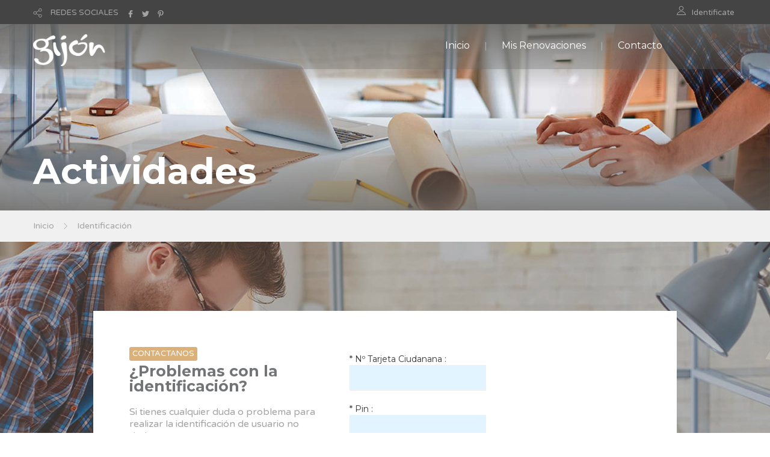

--- FILE ---
content_type: text/html;charset=UTF-8
request_url: https://actividades.gijon.es/ACTTerceros/login.jsp;jsessionid=9tiVA8jYFYGhrCTsLtoOw7_e11_3OUeLN-c-klGe.workerb
body_size: 4582
content:








<!DOCTYPE html>


<html xmlns="http://www.w3.org/1999/xhtml" lang="en" xml:lang="en">

<head>
 
    <meta charset="utf-8">  
    
    <title>Ayto. de Gijón - Inscripción y renovaciones en cursos y actividades deportivas y culturales </title> <!--insert your title here-->  
    <meta name="description" content="Ayuntamiento de Gijón - Cursos Municipales"> <!--insert your description here-->  
    <meta name="author" content="sgalvarez"> <!--insert your name here-->
    <meta name="viewport" content="width=device-width, initial-scale=1.0"> <!--meta responsive-->
    
    <!--START CSS--> 
    <link rel="stylesheet" href="css/bootstrap.css"> <!--style-->
    <link rel="stylesheet" href="css/nicdark_style.css"> <!--style-->
    <link rel="stylesheet" type="text/css" href="css/zabuto_calendar.css">
    
	<script src="js/jquery-3.2.0.min.js" type="text/javascript"></script>
	<script src="js/bootstrap.js" type="text/javascript"></script>

    <!--google fonts-->
    <link href='https://fonts.googleapis.com/css?family=Montserrat:400,700' rel='stylesheet' type='text/css'>
    <link href='https://fonts.googleapis.com/css?family=Varela+Round' rel='stylesheet' type='text/css'>

    <!--[if lt IE 9]>  
    <script src="http://html5shiv.googlecode.com/svn/trunk/html5.js"></script>  
    <![endif]-->  

    <!--FAVICONS-->
    <link rel="shortcut icon" href="img/favicon/favicon.ico">
    <link rel="apple-touch-icon" href="img/favicon/apple-touch-icon.jpg">
    <link rel="apple-touch-icon" sizes="72x72" href="img/favicon/apple-touch-icon-72x72.jpg">
    <link rel="apple-touch-icon" sizes="114x114" href="img/favicon/apple-touch-icon-114x114.jpg">
    <!--END FAVICONS-->
    
</head>  

<body id="start_nicdark_framework">
	<script src="js/zabuto_calendar.js"></script>
		

	<!--START nicdark_site-->
	<div class="nicdark_site">
	
		<!--START nicdark_site_fullwidth-->
		<div class="nicdark_site_fullwidth nicdark_site_fullwidth_boxed nicdark_clearfix">

		    









<!--START search container-->
<div class="nicdark_display_table nicdark_transition_all_08_ease nicdark_navigation_2_search_content nicdark_bg_greydark_alpha_9 nicdark_position_fixed nicdark_width_100_percentage nicdark_height_100_percentage nicdark_z_index_1_negative nicdark_opacity_0">

    <!--close-->
    <div class="nicdark_cursor_zoom_out nicdark_navigation_2_close_search_content nicdark_width_100_percentage nicdark_height_100_percentage nicdark_position_absolute nicdark_z_index_1_negative"></div>


    <div class="nicdark_display_table_cell nicdark_vertical_align_middle nicdark_text_align_center">
        <div class="nicdark_width_700 nicdark_display_inline_block">
            <div class="nicdark_width_80_percentage nicdark_padding_5 nicdark_box_sizing_border_box nicdark_float_left nicdark_position_relative">
                <input class="nicdark_border_width_2 nicdark_background_none nicdark_border_top_width_0 nicdark_border_right_width_0 nicdark_border_left_width_0 nicdark_first_font nicdark_color_white nicdark_placeholder_color_white nicdark_font_size_30 nicdark_line_height_30" type="text" placeholder="Buscar">
            </div>
            <!-- <div class="nicdark_width_20_percentage nicdark_padding_10 nicdark_box_sizing_border_box nicdark_float_left nicdark_position_relative">
                <a class="nicdark_width_55 nicdark_height_55 nicdark_display_inline_block nicdark_text_align_center nicdark_box_sizing_border_box nicdark_bg_green nicdark_padding_15 nicdark_border_radius_3 " href="#">
                    <img alt="Icono" width="25" src="img/icons/icon-search-white.svg">
                </a>   
            </div>  -->
        </div>
    </div>

</div>
<!--END search container-->


<!--START menu responsive-->
<div class="nicdark_navigation_2_sidebar_content nicdark_padding_40 nicdark_box_sizing_border_box nicdark_overflow_hidden nicdark_overflow_y_auto nicdark_transition_all_08_ease nicdark_bg_green nicdark_height_100_percentage nicdark_position_fixed nicdark_width_300 nicdark_right_300_negative nicdark_z_index_9">

     <img alt="Icono" width="25" class="nicdark_close_navigation_2_sidebar_content nicdark_cursor_pointer nicdark_right_20 nicdark_top_20 nicdark_position_absolute" src="img/icons/icon-close-white.svg">

     <div class="nicdark_navigation_2_sidebar">
		<ul>
		    <li>
				<a href="/ACTTerceros/Oferta.do;jsessionid=EmHCwBRPcnyGKwVn6eBivf4o68rzu0c5tOcpbDov.workerb">Inicio</a>
			</li>
		
			
		
			<li>
                <a href="MisSolicitudes.do?method=listSolicitudes#tabs-2" target="_self">Mis Renovaciones</a>
            </li>
		    <!-- <li>
		        <a href="http://actividades.gijon.es/ACTTerceros2/">Aplicación Antigua</a>
		    </li>  -->
		
		    <li>
		        <a href="https://acerca.gijon.es/sta/">Contacto</a>
		    </li>
		</ul>

     </div>

 </div>
 <!--END menu responsive-->




<!--START language section-->
<div id="menu_usuario" class="nicdark_section">

    <div class="nicdark_section nicdark_bg_greydark">

        


        <!--start nicdark_container-->
        <div class="nicdark_container nicdark_clearfix">

            <div class="grid grid_6 nicdark_padding_botttom_10 nicdark_padding_top_10 nicdark_text_align_center_responsive">

				               
                <div class="nicdark_navigation_top_header_5">
                    <ul>
                    	 
                    	<!-- 
                        <li>
                            <img alt="Icono" class="nicdark_margin_right_10 " width="15" src="img/icons/icon-world-grey.svg">
                            <a class=" nicdark_line_height_18" href="#">LANGUAGES</a>

                            <ul class="nicdark_sub_menu">
                                <li><a href="#">English</a></li>
                                <li><a href="#">Russian</a></li>
                                <li><a href="#">Italian</a></li>
                            </ul>

                        </li>
                        -->
                         
                        <li>
                            
                            <img alt="Icono" class="nicdark_margin_right_10" style="width:15px; height:15px;" src="img/icons/icon-share-grey.svg">
                            <a class=" nicdark_line_height_18" href="#">REDES SOCIALES</a>

                            <ul class="nicdark_sub_menu">
                                <li><a target="_blank" href="https://www.facebook.com/asuntos.europeosdegijon">Facebook</a></li>
                                <li><a target="_blank" href="https://twitter.com/gijon">Twitter</a></li>
                                <li><a target="_blank" href="https://es.pinterest.com/gijonturismo/?d">Pinterest</a></li>
                            </ul>

                            <a target="_blank" href="https://www.facebook.com/asuntos.europeosdegijon">
                            	<img alt="Icono" class="nicdark_margin_left_10  nicdark_margin_top_2 nicdark_display_none_all_responsive" style="width:12px; height:12px;" src="img/icons/icon-facebook-grey.svg">
                            </a>
                            <a target="_blank" href="https://twitter.com/gijon">
                            	<img alt="Icono" class="nicdark_margin_left_10  nicdark_margin_top_2 nicdark_display_none_all_responsive" style="width:12px; height:12px;" src="img/icons/icon-twitter-grey.svg">
                            </a>
                            <a target="_blank" href="https://es.pinterest.com/gijonturismo/?d">
                            	<img alt="Icono" class="nicdark_margin_left_10  nicdark_margin_top_2 nicdark_display_none_all_responsive" style="width:12px; height:12px;" src="img/icons/icon-pinterest-grey.svg">
                            </a>

                        </li>
                    </ul>
                </div>
                 

            </div>


            <div class="grid grid_6 nicdark_text_align_right nicdark_border_top_1_solid_greydark_responsive nicdark_text_align_center_responsive nicdark_padding_botttom_10 nicdark_padding_top_10">
              
                <div class="nicdark_navigation_top_header_5">
                    <ul>
                        <li>
                            <img alt="Icono" class="nicdark_margin_right_10 nicdark_float_left" style="width:15px; height:15px;" src="img/icons/icon-user-grey.svg">
	                        
	                        
	                            <a href="MisSolicitudes.do?method=listSolicitudes">Identificate</a>
		                    
                            
                            
                        </li>
                        
                    </ul>
                </div>
                

            </div>


        </div>
        <!--end container-->

    </div>

</div>
<!--END language section-->



<!--START Menu-->
<div id="menu" class="nicdark_section nicdark_position_relative ">
    <div class="nicdark_section nicdark_position_absolute nicdark_bg_greydark_alpha">
    
        <!--start nicdark_container-->
        <div class="nicdark_container nicdark_clearfix nicdark_position_relative">
            <div class="grid grid_12 nicdark_display_none_all_responsive">
            
                <div class="nicdark_section nicdark_height_10"></div>
                
                <!--LOGO-->
                <a href="Oferta.do"><img alt="Icono" class="nicdark_position_absolute nicdark_left_15 nicdark_top_17" width="120" src="img/logo.png"></a>
                
                <!--right icons menu-->
                <div class="nicdark_float_right nicdark_width_100  nicdark_position_relative nicdark_height_25 nicdark_display_none_all_responsive">
                	
                    <!-- <a class="nicdark_navigation_5_open_search_content" href="#">
                    	<img alt="Icono" class="nicdark_opacity_05_hover nicdark_transition_all_08_ease nicdark_position_absolute nicdark_top_3_negative nicdark_right_0" width="25" src="img/icons/icon-search-white.svg">
                    </a> -->
                </div>
                <!--right icons menu-->
                
                
                <div class="nicdark_navigation_5 nicdark_text_align_right nicdark_float_right nicdark_display_none_all_responsive">
                    <ul>
                        <li>
                            <a href="/ACTTerceros/Oferta.do;jsessionid=EmHCwBRPcnyGKwVn6eBivf4o68rzu0c5tOcpbDov.workerb">Inicio</a>
                        </li>

                        
						
						<li>
	                        <a href="MisSolicitudes.do?method=listSolicitudes#tabs-2" target="_self">Mis Renovaciones</a>
	                    </li>
	                        
                        <!-- <li>
                            <a href="http://actividades.gijon.es/ACTTerceros2/">Aplicación Antigua</a>
                        </li> -->

                        <li>
                            <a href="https://acerca.gijon.es/sta/">Contacto</a>
                        </li>
                    </ul>
                </div>
                
                <div class="nicdark_section nicdark_height_10"></div>
                
            </div>
            
            
            <!--RESPONSIVE-->
            <div class="nicdark_width_50_percentage nicdark_float_left nicdark_display_none nicdark_display_block_responsive">
                <div class="nicdark_section nicdark_height_20"></div>
                <a href="Oferta.do"><img alt="Logo" width="120" class="" src="img/logo.png"></a>
            </div>
            
            <div class="nicdark_width_50_percentage nicdark_float_left nicdark_display_none nicdark_display_block_responsive">
            
                <div class="nicdark_section nicdark_height_20"></div>
                
                <div class="nicdark_float_right nicdark_width_100_percentage nicdark_text_align_right ">
                
                    <a class="nicdark_open_navigation_5_sidebar_content" href="#">
                        <img alt="Icono" class="nicdark_margin_right_20" width="25" src="img/icons/icon-menu-white.svg">
                    </a>
                    
                    <!-- <img alt="Icono" class="nicdark_margin_left_20 nicdark_navigation_5_open_search_content" width="25" src="img/icons/icon-search-white.svg">  -->
                    
                    
                </div>
                
                <div class="nicdark_section nicdark_height_20"></div>
                
            </div>
            <!--RESPONSIVE-->
            
            
        </div>
        <!--end container-->
        
    </div>
</div>
<!--END Menu-->


		    








		

<!--START Titulo de la Pagina-->
<div id="titulo" class="nicdark_section nicdark_background_size_cover nicdark_background_position_center_bottom" style="background-image:url(img/parallax/img4.jpg);">

    <div class="nicdark_section nicdark_bg_greydark_alpha_gradient_2">

        <!--start nicdark_container-->
        <div class="nicdark_container nicdark_clearfix">


            <div class="nicdark_section nicdark_height_200"></div>


            <div class="grid grid_12">

                
                
                <strong class="nicdark_color_white nicdark_font_size_60 nicdark_font_size_40_responsive nicdark_first_font">
                	Actividades
                </strong>
                <div class="nicdark_section nicdark_height_20"></div>

            </div>



        </div>
        <!--end container-->

    </div>

</div>
<!--END Titulo de la Pagina-->



            <div class="nicdark_section nicdark_bg_grey nicdark_border_bottom_1_solid_grey">

                <!--start nicdark_container-->
                <div class="nicdark_container nicdark_clearfix">

                    <div class="grid grid_12">



                        <a href="/ACTTerceros/Oferta.do;jsessionid=EmHCwBRPcnyGKwVn6eBivf4o68rzu0c5tOcpbDov.workerb">Inicio</a>
                        <img alt="" class="nicdark_margin_left_10 nicdark_margin_right_10" width="10" src="img/icons/icon-next-grey.svg">
                        <a href="#">Identificación</a>



                    </div>


                </div>
                <!--end container-->

            </div>


            <div class="nicdark_section nicdark_background_size_cover nicdark_background_position_center_bottom" style="background-image:url(img/parallax/img2.jpg);">

                <div class="nicdark_section nicdark_bg_greydark_alpha_4">


                    <div class="nicdark_section nicdark_height_100"></div>


                    <!--start nicdark_container-->
                    <div class="nicdark_container nicdark_clearfix">

                        <div class="grid grid_1">
                            <div class="nicdark_section nicdark_height_1"></div>
                        </div>

                        <div class="grid grid_10">

                            <div class="nicdark_section nicdark_bg_white nicdark_padding_40 nicdark_box_sizing_border_box">

                                <div class="nicdark_width_40_percentage nicdark_width_100_percentage_responsive nicdark_float_left nicdark_padding_20 nicdark_box_sizing_border_box">

                                    <h6 class="nicdark_second_font nicdark_bg_orange nicdark_padding_5 nicdark_border_radius_3 nicdark_color_white nicdark_display_inline_block">CONTACTANOS</h6>
                                    <div class="nicdark_section nicdark_height_5"></div>
                                    <h2><strong>¿Problemas con la identificación?</strong></h2>
                                    <div class="nicdark_section nicdark_height_20"></div>
                                    <p>Si tienes cualquier duda o problema para realizar la identificación de usuario no dudes en ponerte en contacto con nosotros.</p>
                                    <div class="nicdark_section nicdark_height_30"></div>
                                    <div class="nicdark_section nicdark_height_5"></div>

                                    <table class="nicdark_section">
                                        <tbody>
                                            <tr class="nicdark_border_bottom_2_solid_grey">
                                                <td class="nicdark_padding_10 ">
                                                    <h6 class="nicdark_text_transform_uppercase"><strong>DESDE GIJÓN :</strong></h6>
                                                </td>
                                                <td class="nicdark_padding_10 ">
                                                    <p class=" nicdark_text_align_right">010</p>
                                                </td>
                                            </tr>
                                            <tr class="">
                                                <td class="nicdark_padding_10 ">
                                                    <h6 class="nicdark_text_transform_uppercase"><strong>FUERA GIJÓN :</strong></h6>
                                                </td>
                                                <td class="nicdark_padding_10 ">
                                                    <p class=" nicdark_text_align_right">984 847 970</p>
                                                </td>
                                            </tr>
                                        </tbody>
                                    </table>

                                </div>


                                <div class="nicdark_width_60_percentage nicdark_width_100_percentage_responsive nicdark_float_left nicdark_padding_20 nicdark_box_sizing_border_box">
	
									
									
                                    <!--form-->
                                    <form id="seleccionform" action="/ACTTerceros/j_spring_security_check" method="post">
	                                    <div class="nicdark_section">
	                                        <div class="nicdark_width_50_percentage nicdark_padding_10 nicdark_box_sizing_border_box nicdark_float_left">
	                                        	* Nº Tarjeta Ciudanana : 
	                                            <input class="nicdark_padding_left_0 nicdark_background_none nicdark_border_top_width_0 nicdark_border_bottom_width_2 nicdark_border_right_width_0 nicdark_border_left_width_0" 
	                                            type="text" 
	                                            name="j_username" id="j_username">
	                                        </div>
	                                    </div>
	                                    <div class="nicdark_section">
	                                        <div class="nicdark_width_50_percentage  nicdark_padding_10 nicdark_box_sizing_border_box nicdark_float_left">
	                                        	* Pin :
	                                            <input class="nicdark_padding_left_0 nicdark_background_none nicdark_border_top_width_0 nicdark_border_bottom_width_2 nicdark_border_right_width_0 nicdark_border_left_width_0" 
	                                            type="password" 
	                                            name="j_password" id="j_password">
	                                        </div>
	                                    </div>
	                                    <div class="nicdark_section">
	                                        <div class="nicdark_width_100_percentage nicdark_padding_10 nicdark_box_sizing_border_box nicdark_float_left">
	                                            <input type="submit" value="Aceptar" name="aceptar" id="aceptar" title="Aceptar"
	                                            class="nicdark_display_inline_block nicdark_text_align_center nicdark_box_sizing_border_box nicdark_width_100_percentage nicdark_color_white nicdark_bg_green nicdark_first_font nicdark_padding_10_20 nicdark_border_radius_3 " />
	                                        </div>
	                                    </div>
	                                    Los campos con asterisco (* ) son obligatorios.
	                                </form>
                                    <!--form-->
										
									<div class="nicdark_section nicdark_height_20"></div>
									
                                </div>

                            </div>


                        </div>


                        <div class="grid grid_1">
                            <div class="nicdark_section nicdark_height_1"></div>
                        </div>


                    </div>
                    <!--end container-->

                    <div class="nicdark_section nicdark_height_100"></div>


                </div>

            </div>





            <div class="nicdark_section nicdark_height_50"></div>





			
		    









<!-- 
<div class="footer1">
	<h2>Ayuntamiento de Gijón</h2>
	<address>
		Plaza Mayor nº1 - 33201 Gijón
		<br/>C.I.F.: P3302400A
		<br/>Información: (34) 985 181 105
	</address>
</div>
<div class="footer2">
	<p>
		Conforme con:
		<br/><a href="http://validator.w3.org" title="Ir a http://validator.w3.org">XHTML 1.0</a> | 
		<a href="http://jigsaw.w3.org/css-validator/validator?uri=http://www.gijon.es&amp;warning=0&amp;profile=css21&amp;usermedium=all" title="Ir a http://jigsaw.w3.org/css-validator/validator?uri=http://www.gijon.es&amp;warning=0&amp;profile=css21&amp;usermedium=all">CSS 2.0</a>
		<br/><a href="http://www.w3.org/WAI/WCAG2AA-Conformance" title="Ir a http://www.w3.org/WAI/WCAG2AA-Conformance">W3C WAI-AA</a> | 
		<a href="http://www.w3.org/Consortium/Member/List" title="Ir a http://www.w3.org/Consortium/Member/List">W3C Member</a> 
	</p>
</div>
 -->

<div id="pie1" class="nicdark_section nicdark_bg_greydark">
    <div class="nicdark_section nicdark_height_50"></div>
    <!--start nicdark_container-->
    <div class="nicdark_container nicdark_clearfix">
        <div class="grid grid_12 nicdark_text_align_center">
            <div class="nicdark_section">
                <a href="Oferta.do"><img alt="Logo" width="200" class="" src="img/logo.png">
                </a>
            </div>
            <div class="nicdark_section nicdark_height_20"></div>
            <div class="nicdark_display_inline_block">
                <a href="https://www.facebook.com/asuntos.europeosdegijon"><img alt="Icono" style="width:40px; height:40px;" class="nicdark_margin_right_10" src="img/icons/icon-facebook-circle.svg">
                </a>
                <a href="https://twitter.com/gijon"><img alt="Icono" style="width:40px; height:40px;" class="nicdark_margin_right_10" src="img/icons/icon-twitter-circle.svg">
                </a>
                <a href="https://es.pinterest.com/gijonturismo/?d"><img alt="Icono" style="width:40px; height:40px;" class="nicdark_margin_right_10" src="img/icons/icon-pinterest-circle.svg">
                </a>
                <a href="https://www.youtube.com/user/AyuntamientodeGijon"><img alt="Icono" style="width:40px; height:40px;" class="nicdark_margin_right_10" src="img/icons/icon-youtube-circle.svg">
                </a>
            </div>
        </div>
    </div>
    <!--end container-->
    <div class="nicdark_section nicdark_height_50"></div>
</div>





<div id="pie2" class="nicdark_section nicdark_bg_greydark">
    <!--start nicdark_container-->
    <div class="nicdark_container nicdark_clearfix nicdark_border_top_1_solid_greydark">
        <div class="grid grid_6 nicdark_text_align_center_responsive">
            <p class="nicdark_color_grey nicdark_font_size_14">© 2025 Ayuntamiento de Gijón - Cursos y Actividades Municipales - v2.2202.08 - (bko-wf-02.gijon.local | 4:24:24)</p>
        </div>
        <div class="grid grid_6 nicdark_text_align_right nicdark_text_align_center_responsive nicdark_border_top_1_solid_greydark_responsive">
            <div class="nicdark_navigation_copyright">
                <ul>
                    <li>
                        <a href="Oferta.do">Inicio</a>
                    </li>
                    <li>
                        <a href="https://acerca.gijon.es/eParticipa/Products/Carpeta/Public/Requests/InetReqPublic.aspx?TypeId=38921&AppScope=CIUDADANO">Contacto</a>
                    </li>
                </ul>
            </div>
        </div>
    </div>
    <!--end container-->
</div>


			
		</div>  <!-- fin envoltura -->
			
	</div>  <!-- fin container -->
	
	<!--START JS-->
	<script src="js/nicdark_plugins.js" type="text/javascript"></script>
	 
</body>	
</html>

















--- FILE ---
content_type: image/svg+xml
request_url: https://actividades.gijon.es/ACTTerceros/img/icons/icon-user-grey.svg
body_size: 1101
content:
<?xml version="1.0" encoding="utf-8"?>
<!DOCTYPE svg PUBLIC "-//W3C//DTD SVG 1.1//EN" "http://www.w3.org/Graphics/SVG/1.1/DTD/svg11.dtd">
<svg xmlns="http://www.w3.org/2000/svg" xmlns:xlink="http://www.w3.org/1999/xlink" width="512px" version="1.1" height="512px" viewBox="0 0 64 64" enable-background="new 0 0 64 64">
  <g>
    <g fill="#1D1D1B">
      <path d="m63.834,61.199c-0.767-3.404-6.562-24.541-31.855-24.541-27.372,0-31.908,24.748-31.951,24.999-0.098,0.581 0.062,1.179 0.444,1.63 0.381,0.452 0.942,0.713 1.532,0.713h59.951c0.016,0 0.027,0 0.041,0 1.105,0 2.004-0.897 2.004-2.006 0-0.282-0.059-0.553-0.166-0.795zm-59.259-1.211c1.742-5.632 7.977-19.317 27.403-19.317s25.662,13.685 27.404,19.317h-54.807z" fill="#a3a3a3"/>
      <path d="m31.977,32.895c9.063,0 16.436-7.377 16.436-16.447-0.001-9.069-7.373-16.448-16.436-16.448-9.06,0-16.43,7.379-16.43,16.447 0,9.071 7.37,16.448 16.43,16.448zm0-28.883c6.854-8.88178e-16 12.428,5.578 12.428,12.436 0,6.856-5.573,12.436-12.428,12.436-6.849,0-12.422-5.579-12.422-12.436 0-6.858 5.573-12.436 12.422-12.436z" fill="#a3a3a3"/>
    </g>
  </g>
</svg>
